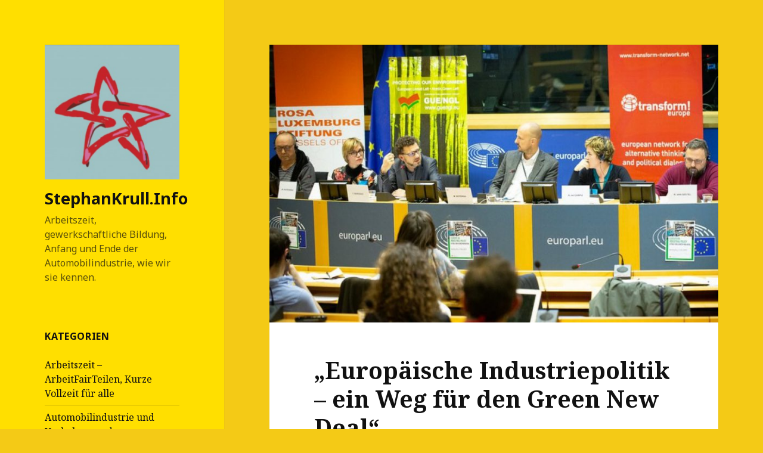

--- FILE ---
content_type: text/html; charset=UTF-8
request_url: https://stephankrull.info/2020/02/19/europaeische-industriepolitik-ein-weg-fuer-den-green-new-deal/
body_size: 57113
content:
<!DOCTYPE html>
<html lang="de" class="no-js">
<head>
	<meta charset="UTF-8">
	<meta name="viewport" content="width=device-width">
	<link rel="profile" href="https://gmpg.org/xfn/11">
	<link rel="pingback" href="https://stephankrull.info/xmlrpc.php">
	<!--[if lt IE 9]>
	<script src="https://stephankrull.info/wp-content/themes/twentyfifteen/js/html5.js?ver=3.7.0"></script>
	<![endif]-->
	<script>(function(html){html.className = html.className.replace(/\bno-js\b/,'js')})(document.documentElement);</script>
<title>&#8222;Europäische Industriepolitik &#8211; ein Weg für den Green New Deal&#8220; &#8211; StephanKrull.Info</title>
<meta name='robots' content='max-image-preview:large' />
	<style>img:is([sizes="auto" i], [sizes^="auto," i]) { contain-intrinsic-size: 3000px 1500px }</style>
	<link rel='dns-prefetch' href='//fonts.googleapis.com' />
<link href='https://fonts.gstatic.com' crossorigin rel='preconnect' />
<link rel="alternate" type="application/rss+xml" title="StephanKrull.Info &raquo; Feed" href="https://stephankrull.info/feed/" />
<link rel="alternate" type="application/rss+xml" title="StephanKrull.Info &raquo; Kommentar-Feed" href="https://stephankrull.info/comments/feed/" />
<link rel="alternate" type="application/rss+xml" title="StephanKrull.Info &raquo; &#8222;Europäische Industriepolitik &#8211; ein Weg für den Green New Deal&#8220; Kommentar-Feed" href="https://stephankrull.info/2020/02/19/europaeische-industriepolitik-ein-weg-fuer-den-green-new-deal/feed/" />
<script>
window._wpemojiSettings = {"baseUrl":"https:\/\/s.w.org\/images\/core\/emoji\/16.0.1\/72x72\/","ext":".png","svgUrl":"https:\/\/s.w.org\/images\/core\/emoji\/16.0.1\/svg\/","svgExt":".svg","source":{"concatemoji":"https:\/\/stephankrull.info\/wp-includes\/js\/wp-emoji-release.min.js?ver=6.8.3"}};
/*! This file is auto-generated */
!function(s,n){var o,i,e;function c(e){try{var t={supportTests:e,timestamp:(new Date).valueOf()};sessionStorage.setItem(o,JSON.stringify(t))}catch(e){}}function p(e,t,n){e.clearRect(0,0,e.canvas.width,e.canvas.height),e.fillText(t,0,0);var t=new Uint32Array(e.getImageData(0,0,e.canvas.width,e.canvas.height).data),a=(e.clearRect(0,0,e.canvas.width,e.canvas.height),e.fillText(n,0,0),new Uint32Array(e.getImageData(0,0,e.canvas.width,e.canvas.height).data));return t.every(function(e,t){return e===a[t]})}function u(e,t){e.clearRect(0,0,e.canvas.width,e.canvas.height),e.fillText(t,0,0);for(var n=e.getImageData(16,16,1,1),a=0;a<n.data.length;a++)if(0!==n.data[a])return!1;return!0}function f(e,t,n,a){switch(t){case"flag":return n(e,"\ud83c\udff3\ufe0f\u200d\u26a7\ufe0f","\ud83c\udff3\ufe0f\u200b\u26a7\ufe0f")?!1:!n(e,"\ud83c\udde8\ud83c\uddf6","\ud83c\udde8\u200b\ud83c\uddf6")&&!n(e,"\ud83c\udff4\udb40\udc67\udb40\udc62\udb40\udc65\udb40\udc6e\udb40\udc67\udb40\udc7f","\ud83c\udff4\u200b\udb40\udc67\u200b\udb40\udc62\u200b\udb40\udc65\u200b\udb40\udc6e\u200b\udb40\udc67\u200b\udb40\udc7f");case"emoji":return!a(e,"\ud83e\udedf")}return!1}function g(e,t,n,a){var r="undefined"!=typeof WorkerGlobalScope&&self instanceof WorkerGlobalScope?new OffscreenCanvas(300,150):s.createElement("canvas"),o=r.getContext("2d",{willReadFrequently:!0}),i=(o.textBaseline="top",o.font="600 32px Arial",{});return e.forEach(function(e){i[e]=t(o,e,n,a)}),i}function t(e){var t=s.createElement("script");t.src=e,t.defer=!0,s.head.appendChild(t)}"undefined"!=typeof Promise&&(o="wpEmojiSettingsSupports",i=["flag","emoji"],n.supports={everything:!0,everythingExceptFlag:!0},e=new Promise(function(e){s.addEventListener("DOMContentLoaded",e,{once:!0})}),new Promise(function(t){var n=function(){try{var e=JSON.parse(sessionStorage.getItem(o));if("object"==typeof e&&"number"==typeof e.timestamp&&(new Date).valueOf()<e.timestamp+604800&&"object"==typeof e.supportTests)return e.supportTests}catch(e){}return null}();if(!n){if("undefined"!=typeof Worker&&"undefined"!=typeof OffscreenCanvas&&"undefined"!=typeof URL&&URL.createObjectURL&&"undefined"!=typeof Blob)try{var e="postMessage("+g.toString()+"("+[JSON.stringify(i),f.toString(),p.toString(),u.toString()].join(",")+"));",a=new Blob([e],{type:"text/javascript"}),r=new Worker(URL.createObjectURL(a),{name:"wpTestEmojiSupports"});return void(r.onmessage=function(e){c(n=e.data),r.terminate(),t(n)})}catch(e){}c(n=g(i,f,p,u))}t(n)}).then(function(e){for(var t in e)n.supports[t]=e[t],n.supports.everything=n.supports.everything&&n.supports[t],"flag"!==t&&(n.supports.everythingExceptFlag=n.supports.everythingExceptFlag&&n.supports[t]);n.supports.everythingExceptFlag=n.supports.everythingExceptFlag&&!n.supports.flag,n.DOMReady=!1,n.readyCallback=function(){n.DOMReady=!0}}).then(function(){return e}).then(function(){var e;n.supports.everything||(n.readyCallback(),(e=n.source||{}).concatemoji?t(e.concatemoji):e.wpemoji&&e.twemoji&&(t(e.twemoji),t(e.wpemoji)))}))}((window,document),window._wpemojiSettings);
</script>
<style id='wp-emoji-styles-inline-css'>

	img.wp-smiley, img.emoji {
		display: inline !important;
		border: none !important;
		box-shadow: none !important;
		height: 1em !important;
		width: 1em !important;
		margin: 0 0.07em !important;
		vertical-align: -0.1em !important;
		background: none !important;
		padding: 0 !important;
	}
</style>
<link rel='stylesheet' id='wp-block-library-css' href='https://stephankrull.info/wp-includes/css/dist/block-library/style.min.css?ver=6.8.3' media='all' />
<style id='wp-block-library-theme-inline-css'>
.wp-block-audio :where(figcaption){color:#555;font-size:13px;text-align:center}.is-dark-theme .wp-block-audio :where(figcaption){color:#ffffffa6}.wp-block-audio{margin:0 0 1em}.wp-block-code{border:1px solid #ccc;border-radius:4px;font-family:Menlo,Consolas,monaco,monospace;padding:.8em 1em}.wp-block-embed :where(figcaption){color:#555;font-size:13px;text-align:center}.is-dark-theme .wp-block-embed :where(figcaption){color:#ffffffa6}.wp-block-embed{margin:0 0 1em}.blocks-gallery-caption{color:#555;font-size:13px;text-align:center}.is-dark-theme .blocks-gallery-caption{color:#ffffffa6}:root :where(.wp-block-image figcaption){color:#555;font-size:13px;text-align:center}.is-dark-theme :root :where(.wp-block-image figcaption){color:#ffffffa6}.wp-block-image{margin:0 0 1em}.wp-block-pullquote{border-bottom:4px solid;border-top:4px solid;color:currentColor;margin-bottom:1.75em}.wp-block-pullquote cite,.wp-block-pullquote footer,.wp-block-pullquote__citation{color:currentColor;font-size:.8125em;font-style:normal;text-transform:uppercase}.wp-block-quote{border-left:.25em solid;margin:0 0 1.75em;padding-left:1em}.wp-block-quote cite,.wp-block-quote footer{color:currentColor;font-size:.8125em;font-style:normal;position:relative}.wp-block-quote:where(.has-text-align-right){border-left:none;border-right:.25em solid;padding-left:0;padding-right:1em}.wp-block-quote:where(.has-text-align-center){border:none;padding-left:0}.wp-block-quote.is-large,.wp-block-quote.is-style-large,.wp-block-quote:where(.is-style-plain){border:none}.wp-block-search .wp-block-search__label{font-weight:700}.wp-block-search__button{border:1px solid #ccc;padding:.375em .625em}:where(.wp-block-group.has-background){padding:1.25em 2.375em}.wp-block-separator.has-css-opacity{opacity:.4}.wp-block-separator{border:none;border-bottom:2px solid;margin-left:auto;margin-right:auto}.wp-block-separator.has-alpha-channel-opacity{opacity:1}.wp-block-separator:not(.is-style-wide):not(.is-style-dots){width:100px}.wp-block-separator.has-background:not(.is-style-dots){border-bottom:none;height:1px}.wp-block-separator.has-background:not(.is-style-wide):not(.is-style-dots){height:2px}.wp-block-table{margin:0 0 1em}.wp-block-table td,.wp-block-table th{word-break:normal}.wp-block-table :where(figcaption){color:#555;font-size:13px;text-align:center}.is-dark-theme .wp-block-table :where(figcaption){color:#ffffffa6}.wp-block-video :where(figcaption){color:#555;font-size:13px;text-align:center}.is-dark-theme .wp-block-video :where(figcaption){color:#ffffffa6}.wp-block-video{margin:0 0 1em}:root :where(.wp-block-template-part.has-background){margin-bottom:0;margin-top:0;padding:1.25em 2.375em}
</style>
<style id='classic-theme-styles-inline-css'>
/*! This file is auto-generated */
.wp-block-button__link{color:#fff;background-color:#32373c;border-radius:9999px;box-shadow:none;text-decoration:none;padding:calc(.667em + 2px) calc(1.333em + 2px);font-size:1.125em}.wp-block-file__button{background:#32373c;color:#fff;text-decoration:none}
</style>
<style id='global-styles-inline-css'>
:root{--wp--preset--aspect-ratio--square: 1;--wp--preset--aspect-ratio--4-3: 4/3;--wp--preset--aspect-ratio--3-4: 3/4;--wp--preset--aspect-ratio--3-2: 3/2;--wp--preset--aspect-ratio--2-3: 2/3;--wp--preset--aspect-ratio--16-9: 16/9;--wp--preset--aspect-ratio--9-16: 9/16;--wp--preset--color--black: #000000;--wp--preset--color--cyan-bluish-gray: #abb8c3;--wp--preset--color--white: #fff;--wp--preset--color--pale-pink: #f78da7;--wp--preset--color--vivid-red: #cf2e2e;--wp--preset--color--luminous-vivid-orange: #ff6900;--wp--preset--color--luminous-vivid-amber: #fcb900;--wp--preset--color--light-green-cyan: #7bdcb5;--wp--preset--color--vivid-green-cyan: #00d084;--wp--preset--color--pale-cyan-blue: #8ed1fc;--wp--preset--color--vivid-cyan-blue: #0693e3;--wp--preset--color--vivid-purple: #9b51e0;--wp--preset--color--dark-gray: #111;--wp--preset--color--light-gray: #f1f1f1;--wp--preset--color--yellow: #f4ca16;--wp--preset--color--dark-brown: #352712;--wp--preset--color--medium-pink: #e53b51;--wp--preset--color--light-pink: #ffe5d1;--wp--preset--color--dark-purple: #2e2256;--wp--preset--color--purple: #674970;--wp--preset--color--blue-gray: #22313f;--wp--preset--color--bright-blue: #55c3dc;--wp--preset--color--light-blue: #e9f2f9;--wp--preset--gradient--vivid-cyan-blue-to-vivid-purple: linear-gradient(135deg,rgba(6,147,227,1) 0%,rgb(155,81,224) 100%);--wp--preset--gradient--light-green-cyan-to-vivid-green-cyan: linear-gradient(135deg,rgb(122,220,180) 0%,rgb(0,208,130) 100%);--wp--preset--gradient--luminous-vivid-amber-to-luminous-vivid-orange: linear-gradient(135deg,rgba(252,185,0,1) 0%,rgba(255,105,0,1) 100%);--wp--preset--gradient--luminous-vivid-orange-to-vivid-red: linear-gradient(135deg,rgba(255,105,0,1) 0%,rgb(207,46,46) 100%);--wp--preset--gradient--very-light-gray-to-cyan-bluish-gray: linear-gradient(135deg,rgb(238,238,238) 0%,rgb(169,184,195) 100%);--wp--preset--gradient--cool-to-warm-spectrum: linear-gradient(135deg,rgb(74,234,220) 0%,rgb(151,120,209) 20%,rgb(207,42,186) 40%,rgb(238,44,130) 60%,rgb(251,105,98) 80%,rgb(254,248,76) 100%);--wp--preset--gradient--blush-light-purple: linear-gradient(135deg,rgb(255,206,236) 0%,rgb(152,150,240) 100%);--wp--preset--gradient--blush-bordeaux: linear-gradient(135deg,rgb(254,205,165) 0%,rgb(254,45,45) 50%,rgb(107,0,62) 100%);--wp--preset--gradient--luminous-dusk: linear-gradient(135deg,rgb(255,203,112) 0%,rgb(199,81,192) 50%,rgb(65,88,208) 100%);--wp--preset--gradient--pale-ocean: linear-gradient(135deg,rgb(255,245,203) 0%,rgb(182,227,212) 50%,rgb(51,167,181) 100%);--wp--preset--gradient--electric-grass: linear-gradient(135deg,rgb(202,248,128) 0%,rgb(113,206,126) 100%);--wp--preset--gradient--midnight: linear-gradient(135deg,rgb(2,3,129) 0%,rgb(40,116,252) 100%);--wp--preset--font-size--small: 13px;--wp--preset--font-size--medium: 20px;--wp--preset--font-size--large: 36px;--wp--preset--font-size--x-large: 42px;--wp--preset--spacing--20: 0.44rem;--wp--preset--spacing--30: 0.67rem;--wp--preset--spacing--40: 1rem;--wp--preset--spacing--50: 1.5rem;--wp--preset--spacing--60: 2.25rem;--wp--preset--spacing--70: 3.38rem;--wp--preset--spacing--80: 5.06rem;--wp--preset--shadow--natural: 6px 6px 9px rgba(0, 0, 0, 0.2);--wp--preset--shadow--deep: 12px 12px 50px rgba(0, 0, 0, 0.4);--wp--preset--shadow--sharp: 6px 6px 0px rgba(0, 0, 0, 0.2);--wp--preset--shadow--outlined: 6px 6px 0px -3px rgba(255, 255, 255, 1), 6px 6px rgba(0, 0, 0, 1);--wp--preset--shadow--crisp: 6px 6px 0px rgba(0, 0, 0, 1);}:where(.is-layout-flex){gap: 0.5em;}:where(.is-layout-grid){gap: 0.5em;}body .is-layout-flex{display: flex;}.is-layout-flex{flex-wrap: wrap;align-items: center;}.is-layout-flex > :is(*, div){margin: 0;}body .is-layout-grid{display: grid;}.is-layout-grid > :is(*, div){margin: 0;}:where(.wp-block-columns.is-layout-flex){gap: 2em;}:where(.wp-block-columns.is-layout-grid){gap: 2em;}:where(.wp-block-post-template.is-layout-flex){gap: 1.25em;}:where(.wp-block-post-template.is-layout-grid){gap: 1.25em;}.has-black-color{color: var(--wp--preset--color--black) !important;}.has-cyan-bluish-gray-color{color: var(--wp--preset--color--cyan-bluish-gray) !important;}.has-white-color{color: var(--wp--preset--color--white) !important;}.has-pale-pink-color{color: var(--wp--preset--color--pale-pink) !important;}.has-vivid-red-color{color: var(--wp--preset--color--vivid-red) !important;}.has-luminous-vivid-orange-color{color: var(--wp--preset--color--luminous-vivid-orange) !important;}.has-luminous-vivid-amber-color{color: var(--wp--preset--color--luminous-vivid-amber) !important;}.has-light-green-cyan-color{color: var(--wp--preset--color--light-green-cyan) !important;}.has-vivid-green-cyan-color{color: var(--wp--preset--color--vivid-green-cyan) !important;}.has-pale-cyan-blue-color{color: var(--wp--preset--color--pale-cyan-blue) !important;}.has-vivid-cyan-blue-color{color: var(--wp--preset--color--vivid-cyan-blue) !important;}.has-vivid-purple-color{color: var(--wp--preset--color--vivid-purple) !important;}.has-black-background-color{background-color: var(--wp--preset--color--black) !important;}.has-cyan-bluish-gray-background-color{background-color: var(--wp--preset--color--cyan-bluish-gray) !important;}.has-white-background-color{background-color: var(--wp--preset--color--white) !important;}.has-pale-pink-background-color{background-color: var(--wp--preset--color--pale-pink) !important;}.has-vivid-red-background-color{background-color: var(--wp--preset--color--vivid-red) !important;}.has-luminous-vivid-orange-background-color{background-color: var(--wp--preset--color--luminous-vivid-orange) !important;}.has-luminous-vivid-amber-background-color{background-color: var(--wp--preset--color--luminous-vivid-amber) !important;}.has-light-green-cyan-background-color{background-color: var(--wp--preset--color--light-green-cyan) !important;}.has-vivid-green-cyan-background-color{background-color: var(--wp--preset--color--vivid-green-cyan) !important;}.has-pale-cyan-blue-background-color{background-color: var(--wp--preset--color--pale-cyan-blue) !important;}.has-vivid-cyan-blue-background-color{background-color: var(--wp--preset--color--vivid-cyan-blue) !important;}.has-vivid-purple-background-color{background-color: var(--wp--preset--color--vivid-purple) !important;}.has-black-border-color{border-color: var(--wp--preset--color--black) !important;}.has-cyan-bluish-gray-border-color{border-color: var(--wp--preset--color--cyan-bluish-gray) !important;}.has-white-border-color{border-color: var(--wp--preset--color--white) !important;}.has-pale-pink-border-color{border-color: var(--wp--preset--color--pale-pink) !important;}.has-vivid-red-border-color{border-color: var(--wp--preset--color--vivid-red) !important;}.has-luminous-vivid-orange-border-color{border-color: var(--wp--preset--color--luminous-vivid-orange) !important;}.has-luminous-vivid-amber-border-color{border-color: var(--wp--preset--color--luminous-vivid-amber) !important;}.has-light-green-cyan-border-color{border-color: var(--wp--preset--color--light-green-cyan) !important;}.has-vivid-green-cyan-border-color{border-color: var(--wp--preset--color--vivid-green-cyan) !important;}.has-pale-cyan-blue-border-color{border-color: var(--wp--preset--color--pale-cyan-blue) !important;}.has-vivid-cyan-blue-border-color{border-color: var(--wp--preset--color--vivid-cyan-blue) !important;}.has-vivid-purple-border-color{border-color: var(--wp--preset--color--vivid-purple) !important;}.has-vivid-cyan-blue-to-vivid-purple-gradient-background{background: var(--wp--preset--gradient--vivid-cyan-blue-to-vivid-purple) !important;}.has-light-green-cyan-to-vivid-green-cyan-gradient-background{background: var(--wp--preset--gradient--light-green-cyan-to-vivid-green-cyan) !important;}.has-luminous-vivid-amber-to-luminous-vivid-orange-gradient-background{background: var(--wp--preset--gradient--luminous-vivid-amber-to-luminous-vivid-orange) !important;}.has-luminous-vivid-orange-to-vivid-red-gradient-background{background: var(--wp--preset--gradient--luminous-vivid-orange-to-vivid-red) !important;}.has-very-light-gray-to-cyan-bluish-gray-gradient-background{background: var(--wp--preset--gradient--very-light-gray-to-cyan-bluish-gray) !important;}.has-cool-to-warm-spectrum-gradient-background{background: var(--wp--preset--gradient--cool-to-warm-spectrum) !important;}.has-blush-light-purple-gradient-background{background: var(--wp--preset--gradient--blush-light-purple) !important;}.has-blush-bordeaux-gradient-background{background: var(--wp--preset--gradient--blush-bordeaux) !important;}.has-luminous-dusk-gradient-background{background: var(--wp--preset--gradient--luminous-dusk) !important;}.has-pale-ocean-gradient-background{background: var(--wp--preset--gradient--pale-ocean) !important;}.has-electric-grass-gradient-background{background: var(--wp--preset--gradient--electric-grass) !important;}.has-midnight-gradient-background{background: var(--wp--preset--gradient--midnight) !important;}.has-small-font-size{font-size: var(--wp--preset--font-size--small) !important;}.has-medium-font-size{font-size: var(--wp--preset--font-size--medium) !important;}.has-large-font-size{font-size: var(--wp--preset--font-size--large) !important;}.has-x-large-font-size{font-size: var(--wp--preset--font-size--x-large) !important;}
:where(.wp-block-post-template.is-layout-flex){gap: 1.25em;}:where(.wp-block-post-template.is-layout-grid){gap: 1.25em;}
:where(.wp-block-columns.is-layout-flex){gap: 2em;}:where(.wp-block-columns.is-layout-grid){gap: 2em;}
:root :where(.wp-block-pullquote){font-size: 1.5em;line-height: 1.6;}
</style>
<link rel='stylesheet' id='twentyfifteen-fonts-css' href='https://fonts.googleapis.com/css?family=Noto+Sans%3A400italic%2C700italic%2C400%2C700%7CNoto+Serif%3A400italic%2C700italic%2C400%2C700%7CInconsolata%3A400%2C700&#038;subset=latin%2Clatin-ext&#038;display=fallback' media='all' />
<link rel='stylesheet' id='genericons-css' href='https://stephankrull.info/wp-content/themes/twentyfifteen/genericons/genericons.css?ver=20201208' media='all' />
<link rel='stylesheet' id='twentyfifteen-style-css' href='https://stephankrull.info/wp-content/themes/twentyfifteen/style.css?ver=20201208' media='all' />
<style id='twentyfifteen-style-inline-css'>

			.post-navigation .nav-previous { background-image: url(https://stephankrull.info/wp-content/uploads/2020/02/aktionstag-2-2.jpg); }
			.post-navigation .nav-previous .post-title, .post-navigation .nav-previous a:hover .post-title, .post-navigation .nav-previous .meta-nav { color: #fff; }
			.post-navigation .nav-previous a:before { background-color: rgba(0, 0, 0, 0.4); }
		
			.post-navigation .nav-next { background-image: url(https://stephankrull.info/wp-content/uploads/2020/02/Screenshot-2020-02-27-08.58.04-620x510.png); border-top: 0; }
			.post-navigation .nav-next .post-title, .post-navigation .nav-next a:hover .post-title, .post-navigation .nav-next .meta-nav { color: #fff; }
			.post-navigation .nav-next a:before { background-color: rgba(0, 0, 0, 0.4); }
		
	/* Color Scheme */

	/* Background Color */
	body {
		background-color: #f4ca16;
	}

	/* Sidebar Background Color */
	body:before,
	.site-header {
		background-color: #ffdf00;
	}

	/* Box Background Color */
	.post-navigation,
	.pagination,
	.secondary,
	.site-footer,
	.hentry,
	.page-header,
	.page-content,
	.comments-area,
	.widecolumn {
		background-color: #ffffff;
	}

	/* Box Background Color */
	button,
	input[type="button"],
	input[type="reset"],
	input[type="submit"],
	.pagination .prev,
	.pagination .next,
	.widget_calendar tbody a,
	.widget_calendar tbody a:hover,
	.widget_calendar tbody a:focus,
	.page-links a,
	.page-links a:hover,
	.page-links a:focus,
	.sticky-post {
		color: #ffffff;
	}

	/* Main Text Color */
	button,
	input[type="button"],
	input[type="reset"],
	input[type="submit"],
	.pagination .prev,
	.pagination .next,
	.widget_calendar tbody a,
	.page-links a,
	.sticky-post {
		background-color: #111111;
	}

	/* Main Text Color */
	body,
	blockquote cite,
	blockquote small,
	a,
	.dropdown-toggle:after,
	.image-navigation a:hover,
	.image-navigation a:focus,
	.comment-navigation a:hover,
	.comment-navigation a:focus,
	.widget-title,
	.entry-footer a:hover,
	.entry-footer a:focus,
	.comment-metadata a:hover,
	.comment-metadata a:focus,
	.pingback .edit-link a:hover,
	.pingback .edit-link a:focus,
	.comment-list .reply a:hover,
	.comment-list .reply a:focus,
	.site-info a:hover,
	.site-info a:focus {
		color: #111111;
	}

	/* Main Text Color */
	.entry-content a,
	.entry-summary a,
	.page-content a,
	.comment-content a,
	.pingback .comment-body > a,
	.author-description a,
	.taxonomy-description a,
	.textwidget a,
	.entry-footer a:hover,
	.comment-metadata a:hover,
	.pingback .edit-link a:hover,
	.comment-list .reply a:hover,
	.site-info a:hover {
		border-color: #111111;
	}

	/* Secondary Text Color */
	button:hover,
	button:focus,
	input[type="button"]:hover,
	input[type="button"]:focus,
	input[type="reset"]:hover,
	input[type="reset"]:focus,
	input[type="submit"]:hover,
	input[type="submit"]:focus,
	.pagination .prev:hover,
	.pagination .prev:focus,
	.pagination .next:hover,
	.pagination .next:focus,
	.widget_calendar tbody a:hover,
	.widget_calendar tbody a:focus,
	.page-links a:hover,
	.page-links a:focus {
		background-color: #111111; /* Fallback for IE7 and IE8 */
		background-color: rgba( 17, 17, 17, 0.7);
	}

	/* Secondary Text Color */
	blockquote,
	a:hover,
	a:focus,
	.main-navigation .menu-item-description,
	.post-navigation .meta-nav,
	.post-navigation a:hover .post-title,
	.post-navigation a:focus .post-title,
	.image-navigation,
	.image-navigation a,
	.comment-navigation,
	.comment-navigation a,
	.widget,
	.author-heading,
	.entry-footer,
	.entry-footer a,
	.taxonomy-description,
	.page-links > .page-links-title,
	.entry-caption,
	.comment-author,
	.comment-metadata,
	.comment-metadata a,
	.pingback .edit-link,
	.pingback .edit-link a,
	.post-password-form label,
	.comment-form label,
	.comment-notes,
	.comment-awaiting-moderation,
	.logged-in-as,
	.form-allowed-tags,
	.no-comments,
	.site-info,
	.site-info a,
	.wp-caption-text,
	.gallery-caption,
	.comment-list .reply a,
	.widecolumn label,
	.widecolumn .mu_register label {
		color: #111111; /* Fallback for IE7 and IE8 */
		color: rgba( 17, 17, 17, 0.7);
	}

	/* Secondary Text Color */
	blockquote,
	.logged-in-as a:hover,
	.comment-author a:hover {
		border-color: #111111; /* Fallback for IE7 and IE8 */
		border-color: rgba( 17, 17, 17, 0.7);
	}

	/* Border Color */
	hr,
	.dropdown-toggle:hover,
	.dropdown-toggle:focus {
		background-color: #111111; /* Fallback for IE7 and IE8 */
		background-color: rgba( 17, 17, 17, 0.1);
	}

	/* Border Color */
	pre,
	abbr[title],
	table,
	th,
	td,
	input,
	textarea,
	.main-navigation ul,
	.main-navigation li,
	.post-navigation,
	.post-navigation div + div,
	.pagination,
	.comment-navigation,
	.widget li,
	.widget_categories .children,
	.widget_nav_menu .sub-menu,
	.widget_pages .children,
	.site-header,
	.site-footer,
	.hentry + .hentry,
	.author-info,
	.entry-content .page-links a,
	.page-links > span,
	.page-header,
	.comments-area,
	.comment-list + .comment-respond,
	.comment-list article,
	.comment-list .pingback,
	.comment-list .trackback,
	.comment-list .reply a,
	.no-comments {
		border-color: #111111; /* Fallback for IE7 and IE8 */
		border-color: rgba( 17, 17, 17, 0.1);
	}

	/* Border Focus Color */
	a:focus,
	button:focus,
	input:focus {
		outline-color: #111111; /* Fallback for IE7 and IE8 */
		outline-color: rgba( 17, 17, 17, 0.3);
	}

	input:focus,
	textarea:focus {
		border-color: #111111; /* Fallback for IE7 and IE8 */
		border-color: rgba( 17, 17, 17, 0.3);
	}

	/* Sidebar Link Color */
	.secondary-toggle:before {
		color: #111111;
	}

	.site-title a,
	.site-description {
		color: #111111;
	}

	/* Sidebar Text Color */
	.site-title a:hover,
	.site-title a:focus {
		color: rgba( 17, 17, 17, 0.7);
	}

	/* Sidebar Border Color */
	.secondary-toggle {
		border-color: #111111; /* Fallback for IE7 and IE8 */
		border-color: rgba( 17, 17, 17, 0.1);
	}

	/* Sidebar Border Focus Color */
	.secondary-toggle:hover,
	.secondary-toggle:focus {
		border-color: #111111; /* Fallback for IE7 and IE8 */
		border-color: rgba( 17, 17, 17, 0.3);
	}

	.site-title a {
		outline-color: #111111; /* Fallback for IE7 and IE8 */
		outline-color: rgba( 17, 17, 17, 0.3);
	}

	/* Meta Background Color */
	.entry-footer {
		background-color: #f1f1f1;
	}

	@media screen and (min-width: 38.75em) {
		/* Main Text Color */
		.page-header {
			border-color: #111111;
		}
	}

	@media screen and (min-width: 59.6875em) {
		/* Make sure its transparent on desktop */
		.site-header,
		.secondary {
			background-color: transparent;
		}

		/* Sidebar Background Color */
		.widget button,
		.widget input[type="button"],
		.widget input[type="reset"],
		.widget input[type="submit"],
		.widget_calendar tbody a,
		.widget_calendar tbody a:hover,
		.widget_calendar tbody a:focus {
			color: #ffdf00;
		}

		/* Sidebar Link Color */
		.secondary a,
		.dropdown-toggle:after,
		.widget-title,
		.widget blockquote cite,
		.widget blockquote small {
			color: #111111;
		}

		.widget button,
		.widget input[type="button"],
		.widget input[type="reset"],
		.widget input[type="submit"],
		.widget_calendar tbody a {
			background-color: #111111;
		}

		.textwidget a {
			border-color: #111111;
		}

		/* Sidebar Text Color */
		.secondary a:hover,
		.secondary a:focus,
		.main-navigation .menu-item-description,
		.widget,
		.widget blockquote,
		.widget .wp-caption-text,
		.widget .gallery-caption {
			color: rgba( 17, 17, 17, 0.7);
		}

		.widget button:hover,
		.widget button:focus,
		.widget input[type="button"]:hover,
		.widget input[type="button"]:focus,
		.widget input[type="reset"]:hover,
		.widget input[type="reset"]:focus,
		.widget input[type="submit"]:hover,
		.widget input[type="submit"]:focus,
		.widget_calendar tbody a:hover,
		.widget_calendar tbody a:focus {
			background-color: rgba( 17, 17, 17, 0.7);
		}

		.widget blockquote {
			border-color: rgba( 17, 17, 17, 0.7);
		}

		/* Sidebar Border Color */
		.main-navigation ul,
		.main-navigation li,
		.widget input,
		.widget textarea,
		.widget table,
		.widget th,
		.widget td,
		.widget pre,
		.widget li,
		.widget_categories .children,
		.widget_nav_menu .sub-menu,
		.widget_pages .children,
		.widget abbr[title] {
			border-color: rgba( 17, 17, 17, 0.1);
		}

		.dropdown-toggle:hover,
		.dropdown-toggle:focus,
		.widget hr {
			background-color: rgba( 17, 17, 17, 0.1);
		}

		.widget input:focus,
		.widget textarea:focus {
			border-color: rgba( 17, 17, 17, 0.3);
		}

		.sidebar a:focus,
		.dropdown-toggle:focus {
			outline-color: rgba( 17, 17, 17, 0.3);
		}
	}
</style>
<link rel='stylesheet' id='twentyfifteen-block-style-css' href='https://stephankrull.info/wp-content/themes/twentyfifteen/css/blocks.css?ver=20190102' media='all' />
<!--[if lt IE 9]>
<link rel='stylesheet' id='twentyfifteen-ie-css' href='https://stephankrull.info/wp-content/themes/twentyfifteen/css/ie.css?ver=20170916' media='all' />
<![endif]-->
<!--[if lt IE 8]>
<link rel='stylesheet' id='twentyfifteen-ie7-css' href='https://stephankrull.info/wp-content/themes/twentyfifteen/css/ie7.css?ver=20141210' media='all' />
<![endif]-->
<script src="https://stephankrull.info/wp-includes/js/jquery/jquery.min.js?ver=3.7.1" id="jquery-core-js"></script>
<script src="https://stephankrull.info/wp-includes/js/jquery/jquery-migrate.min.js?ver=3.4.1" id="jquery-migrate-js"></script>
<link rel="https://api.w.org/" href="https://stephankrull.info/wp-json/" /><link rel="alternate" title="JSON" type="application/json" href="https://stephankrull.info/wp-json/wp/v2/posts/2019" /><link rel="EditURI" type="application/rsd+xml" title="RSD" href="https://stephankrull.info/xmlrpc.php?rsd" />
<meta name="generator" content="WordPress 6.8.3" />
<link rel="canonical" href="https://stephankrull.info/2020/02/19/europaeische-industriepolitik-ein-weg-fuer-den-green-new-deal/" />
<link rel='shortlink' href='https://stephankrull.info/?p=2019' />
<link rel="alternate" title="oEmbed (JSON)" type="application/json+oembed" href="https://stephankrull.info/wp-json/oembed/1.0/embed?url=https%3A%2F%2Fstephankrull.info%2F2020%2F02%2F19%2Feuropaeische-industriepolitik-ein-weg-fuer-den-green-new-deal%2F" />
<link rel="alternate" title="oEmbed (XML)" type="text/xml+oembed" href="https://stephankrull.info/wp-json/oembed/1.0/embed?url=https%3A%2F%2Fstephankrull.info%2F2020%2F02%2F19%2Feuropaeische-industriepolitik-ein-weg-fuer-den-green-new-deal%2F&#038;format=xml" />
<style>.recentcomments a{display:inline !important;padding:0 !important;margin:0 !important;}</style><link rel="icon" href="https://stephankrull.info/wp-content/uploads/2017/02/cropped-Stephan-Krull-in-Leipzig-1-32x32.jpg" sizes="32x32" />
<link rel="icon" href="https://stephankrull.info/wp-content/uploads/2017/02/cropped-Stephan-Krull-in-Leipzig-1-192x192.jpg" sizes="192x192" />
<link rel="apple-touch-icon" href="https://stephankrull.info/wp-content/uploads/2017/02/cropped-Stephan-Krull-in-Leipzig-1-180x180.jpg" />
<meta name="msapplication-TileImage" content="https://stephankrull.info/wp-content/uploads/2017/02/cropped-Stephan-Krull-in-Leipzig-1-270x270.jpg" />
</head>

<body class="wp-singular post-template-default single single-post postid-2019 single-format-standard wp-custom-logo wp-embed-responsive wp-theme-twentyfifteen">
<div id="page" class="hfeed site">
	<a class="skip-link screen-reader-text" href="#content">Zum Inhalt springen</a>

	<div id="sidebar" class="sidebar">
		<header id="masthead" class="site-header" role="banner">
			<div class="site-branding">
				<a href="https://stephankrull.info/" class="custom-logo-link" rel="home"><img width="248" height="248" src="https://stephankrull.info/wp-content/uploads/2020/07/cropped-symbol.png" class="custom-logo" alt="StephanKrull.Info" decoding="async" fetchpriority="high" srcset="https://stephankrull.info/wp-content/uploads/2020/07/cropped-symbol.png 248w, https://stephankrull.info/wp-content/uploads/2020/07/cropped-symbol-150x150.png 150w" sizes="(max-width: 248px) 100vw, 248px" /></a>						<p class="site-title"><a href="https://stephankrull.info/" rel="home">StephanKrull.Info</a></p>
												<p class="site-description">Arbeitszeit, gewerkschaftliche Bildung, Anfang und Ende der Automobilindustrie, wie wir sie kennen.</p>
										<button class="secondary-toggle">Menü und Widgets</button>
			</div><!-- .site-branding -->
		</header><!-- .site-header -->

			<div id="secondary" class="secondary">

		
		
					<div id="widget-area" class="widget-area" role="complementary">
				<aside id="categories-2" class="widget widget_categories"><h2 class="widget-title">Kategorien</h2><nav aria-label="Kategorien">
			<ul>
					<li class="cat-item cat-item-4"><a href="https://stephankrull.info/category/arbeitszeit/">Arbeitszeit &#8211; ArbeitFairTeilen, Kurze Vollzeit für alle</a>
</li>
	<li class="cat-item cat-item-9"><a href="https://stephankrull.info/category/automobilindustrie/">Automobilindustrie und Verkehrswende</a>
</li>
	<li class="cat-item cat-item-62"><a href="https://stephankrull.info/category/linke-verkehrspolitik/">Linke Verkehrspolitik</a>
</li>
	<li class="cat-item cat-item-3"><a href="https://stephankrull.info/category/bildung/">Politisch-ökonomische Bildung</a>
</li>
	<li class="cat-item cat-item-11"><a href="https://stephankrull.info/category/theater-und-literatur/">Theater, Literatur und Reisen</a>
</li>
	<li class="cat-item cat-item-5"><a href="https://stephankrull.info/category/volkswagen/">Volkswagen &#8211; Geschichte und Bedeutung des Unternehmens</a>
</li>
	<li class="cat-item cat-item-13"><a href="https://stephankrull.info/category/andere-autoren-interessante-artikel/">Zu anderen Autoren &#8211; interessante Artikel</a>
</li>
	<li class="cat-item cat-item-1"><a href="https://stephankrull.info/category/resterampe/">Zum Schluss &#8211; Resterampe</a>
</li>
			</ul>

			</nav></aside><aside id="search-2" class="widget widget_search"><form role="search" method="get" class="search-form" action="https://stephankrull.info/">
				<label>
					<span class="screen-reader-text">Suche nach:</span>
					<input type="search" class="search-field" placeholder="Suchen …" value="" name="s" />
				</label>
				<input type="submit" class="search-submit screen-reader-text" value="Suchen" />
			</form></aside>
		<aside id="recent-posts-2" class="widget widget_recent_entries">
		<h2 class="widget-title">Neueste Beiträge</h2><nav aria-label="Neueste Beiträge">
		<ul>
											<li>
					<a href="https://stephankrull.info/2026/01/10/kein-land-in-sicht-die-autoindustrie-in-deutschland/">Kein Land in Sicht &#8211; die Autoindustrie in Deutschland</a>
									</li>
											<li>
					<a href="https://stephankrull.info/2025/11/21/mobilitaet-in-deutschland/">Mobilität in Deutschland</a>
									</li>
											<li>
					<a href="https://stephankrull.info/2025/11/19/volkswagen-in-osnabrueck-konversion-falsch-herum/">Volkswagen in Osnabrück: Konversion falsch herum?</a>
									</li>
											<li>
					<a href="https://stephankrull.info/2025/11/15/ausweg-aus-der-autokrise-plaene-fuer-die-zukunft-der-fahrzeugindustrie/">Ausweg aus der Autokrise: Pläne für die Zukunft der Fahrzeugindustrie</a>
									</li>
											<li>
					<a href="https://stephankrull.info/2025/10/30/volkswagen-verlust-oder-gewinn/">Volkswagen: Verlust oder Gewinn?</a>
									</li>
					</ul>

		</nav></aside><aside id="recent-comments-2" class="widget widget_recent_comments"><h2 class="widget-title">Neueste Kommentare</h2><nav aria-label="Neueste Kommentare"><ul id="recentcomments"><li class="recentcomments"><span class="comment-author-link"><a href="https://arbeitzukunft.de/artikel/bosch-streicht-13-000-stellen-in-deutschland-gegenwehr-tut-not/" class="url" rel="ugc external nofollow">Bosch streicht zusätzlich 13.000 Stellen in Deutschland &#x2d; da hilft nur Streik!</a></span> bei <a href="https://stephankrull.info/2025/09/30/vier-millionen-erwerbslose-hoechste-zeit-fuer-arbeitszeitverkuerzung/#comment-522">Vier Millionen Erwerbslose &#8211; Höchste Zeit für Arbeitszeitverkürzung!</a></li><li class="recentcomments"><span class="comment-author-link">Sabine Matthes</span> bei <a href="https://stephankrull.info/2025/08/20/es-geht-um-interessen-nicht-um-menschenrechte/#comment-518">Es geht um Interessen, nicht um Menschenrechte.</a></li><li class="recentcomments"><span class="comment-author-link"><a href="https://stephankrull.info/2025/07/05/vw-personalvorstand-vor-die-tuer-gesetzt-von-bauernopfern-und-ablenkungsmanoevern/" class="url" rel="ugc">VW Personalvorstand vor die Tür gesetzt: Von Bauernopfern und Ablenkungsmanövern &#8211; StephanKrull.Info</a></span> bei <a href="https://stephankrull.info/2025/01/17/unruhe-bei-volkswagen/#comment-509">Unruhe bei Volkswagen</a></li><li class="recentcomments"><span class="comment-author-link">DREßLER, Carsten</span> bei <a href="https://stephankrull.info/2025/03/06/autoindustrie-entgeltverzicht-und-arbeitsplatzabbau/#comment-502">Autoindustrie: Arbeitsplatzabbau und Lohnraub</a></li><li class="recentcomments"><span class="comment-author-link">Josef Immler</span> bei <a href="https://stephankrull.info/2025/05/29/die-autoindustrie-eine-soziale-und-oekologische-katastrophe/#comment-500">Die Autoindustrie – eine soziale und ökologische Katastrophe</a></li></ul></nav></aside><aside id="archives-2" class="widget widget_archive"><h2 class="widget-title">Archive</h2>		<label class="screen-reader-text" for="archives-dropdown-2">Archive</label>
		<select id="archives-dropdown-2" name="archive-dropdown">
			
			<option value="">Monat auswählen</option>
				<option value='https://stephankrull.info/2026/01/'> Januar 2026 </option>
	<option value='https://stephankrull.info/2025/11/'> November 2025 </option>
	<option value='https://stephankrull.info/2025/10/'> Oktober 2025 </option>
	<option value='https://stephankrull.info/2025/09/'> September 2025 </option>
	<option value='https://stephankrull.info/2025/08/'> August 2025 </option>
	<option value='https://stephankrull.info/2025/07/'> Juli 2025 </option>
	<option value='https://stephankrull.info/2025/06/'> Juni 2025 </option>
	<option value='https://stephankrull.info/2025/05/'> Mai 2025 </option>
	<option value='https://stephankrull.info/2025/04/'> April 2025 </option>
	<option value='https://stephankrull.info/2025/03/'> März 2025 </option>
	<option value='https://stephankrull.info/2025/01/'> Januar 2025 </option>
	<option value='https://stephankrull.info/2024/12/'> Dezember 2024 </option>
	<option value='https://stephankrull.info/2024/11/'> November 2024 </option>
	<option value='https://stephankrull.info/2024/10/'> Oktober 2024 </option>
	<option value='https://stephankrull.info/2024/09/'> September 2024 </option>
	<option value='https://stephankrull.info/2024/08/'> August 2024 </option>
	<option value='https://stephankrull.info/2024/07/'> Juli 2024 </option>
	<option value='https://stephankrull.info/2024/06/'> Juni 2024 </option>
	<option value='https://stephankrull.info/2024/05/'> Mai 2024 </option>
	<option value='https://stephankrull.info/2024/04/'> April 2024 </option>
	<option value='https://stephankrull.info/2024/03/'> März 2024 </option>
	<option value='https://stephankrull.info/2024/02/'> Februar 2024 </option>
	<option value='https://stephankrull.info/2024/01/'> Januar 2024 </option>
	<option value='https://stephankrull.info/2023/12/'> Dezember 2023 </option>
	<option value='https://stephankrull.info/2023/11/'> November 2023 </option>
	<option value='https://stephankrull.info/2023/10/'> Oktober 2023 </option>
	<option value='https://stephankrull.info/2023/09/'> September 2023 </option>
	<option value='https://stephankrull.info/2023/08/'> August 2023 </option>
	<option value='https://stephankrull.info/2023/07/'> Juli 2023 </option>
	<option value='https://stephankrull.info/2023/06/'> Juni 2023 </option>
	<option value='https://stephankrull.info/2023/05/'> Mai 2023 </option>
	<option value='https://stephankrull.info/2023/04/'> April 2023 </option>
	<option value='https://stephankrull.info/2023/03/'> März 2023 </option>
	<option value='https://stephankrull.info/2023/02/'> Februar 2023 </option>
	<option value='https://stephankrull.info/2023/01/'> Januar 2023 </option>
	<option value='https://stephankrull.info/2022/12/'> Dezember 2022 </option>
	<option value='https://stephankrull.info/2022/11/'> November 2022 </option>
	<option value='https://stephankrull.info/2022/10/'> Oktober 2022 </option>
	<option value='https://stephankrull.info/2022/09/'> September 2022 </option>
	<option value='https://stephankrull.info/2022/08/'> August 2022 </option>
	<option value='https://stephankrull.info/2022/07/'> Juli 2022 </option>
	<option value='https://stephankrull.info/2022/05/'> Mai 2022 </option>
	<option value='https://stephankrull.info/2022/04/'> April 2022 </option>
	<option value='https://stephankrull.info/2022/03/'> März 2022 </option>
	<option value='https://stephankrull.info/2022/02/'> Februar 2022 </option>
	<option value='https://stephankrull.info/2022/01/'> Januar 2022 </option>
	<option value='https://stephankrull.info/2021/12/'> Dezember 2021 </option>
	<option value='https://stephankrull.info/2021/10/'> Oktober 2021 </option>
	<option value='https://stephankrull.info/2021/09/'> September 2021 </option>
	<option value='https://stephankrull.info/2021/08/'> August 2021 </option>
	<option value='https://stephankrull.info/2021/07/'> Juli 2021 </option>
	<option value='https://stephankrull.info/2021/06/'> Juni 2021 </option>
	<option value='https://stephankrull.info/2021/05/'> Mai 2021 </option>
	<option value='https://stephankrull.info/2021/04/'> April 2021 </option>
	<option value='https://stephankrull.info/2021/03/'> März 2021 </option>
	<option value='https://stephankrull.info/2021/02/'> Februar 2021 </option>
	<option value='https://stephankrull.info/2021/01/'> Januar 2021 </option>
	<option value='https://stephankrull.info/2020/12/'> Dezember 2020 </option>
	<option value='https://stephankrull.info/2020/11/'> November 2020 </option>
	<option value='https://stephankrull.info/2020/10/'> Oktober 2020 </option>
	<option value='https://stephankrull.info/2020/09/'> September 2020 </option>
	<option value='https://stephankrull.info/2020/08/'> August 2020 </option>
	<option value='https://stephankrull.info/2020/07/'> Juli 2020 </option>
	<option value='https://stephankrull.info/2020/06/'> Juni 2020 </option>
	<option value='https://stephankrull.info/2020/05/'> Mai 2020 </option>
	<option value='https://stephankrull.info/2020/04/'> April 2020 </option>
	<option value='https://stephankrull.info/2020/03/'> März 2020 </option>
	<option value='https://stephankrull.info/2020/02/'> Februar 2020 </option>
	<option value='https://stephankrull.info/2020/01/'> Januar 2020 </option>
	<option value='https://stephankrull.info/2019/12/'> Dezember 2019 </option>
	<option value='https://stephankrull.info/2019/10/'> Oktober 2019 </option>
	<option value='https://stephankrull.info/2019/09/'> September 2019 </option>
	<option value='https://stephankrull.info/2019/08/'> August 2019 </option>
	<option value='https://stephankrull.info/2019/07/'> Juli 2019 </option>
	<option value='https://stephankrull.info/2019/06/'> Juni 2019 </option>
	<option value='https://stephankrull.info/2019/05/'> Mai 2019 </option>
	<option value='https://stephankrull.info/2019/04/'> April 2019 </option>
	<option value='https://stephankrull.info/2019/03/'> März 2019 </option>
	<option value='https://stephankrull.info/2019/02/'> Februar 2019 </option>
	<option value='https://stephankrull.info/2019/01/'> Januar 2019 </option>
	<option value='https://stephankrull.info/2018/12/'> Dezember 2018 </option>
	<option value='https://stephankrull.info/2018/11/'> November 2018 </option>
	<option value='https://stephankrull.info/2018/10/'> Oktober 2018 </option>
	<option value='https://stephankrull.info/2018/09/'> September 2018 </option>
	<option value='https://stephankrull.info/2018/08/'> August 2018 </option>
	<option value='https://stephankrull.info/2018/07/'> Juli 2018 </option>
	<option value='https://stephankrull.info/2018/06/'> Juni 2018 </option>
	<option value='https://stephankrull.info/2018/05/'> Mai 2018 </option>
	<option value='https://stephankrull.info/2018/04/'> April 2018 </option>
	<option value='https://stephankrull.info/2018/03/'> März 2018 </option>
	<option value='https://stephankrull.info/2018/02/'> Februar 2018 </option>
	<option value='https://stephankrull.info/2018/01/'> Januar 2018 </option>
	<option value='https://stephankrull.info/2017/12/'> Dezember 2017 </option>
	<option value='https://stephankrull.info/2017/11/'> November 2017 </option>
	<option value='https://stephankrull.info/2017/10/'> Oktober 2017 </option>
	<option value='https://stephankrull.info/2017/09/'> September 2017 </option>
	<option value='https://stephankrull.info/2017/08/'> August 2017 </option>
	<option value='https://stephankrull.info/2017/07/'> Juli 2017 </option>
	<option value='https://stephankrull.info/2017/06/'> Juni 2017 </option>
	<option value='https://stephankrull.info/2017/05/'> Mai 2017 </option>
	<option value='https://stephankrull.info/2017/04/'> April 2017 </option>
	<option value='https://stephankrull.info/2017/03/'> März 2017 </option>
	<option value='https://stephankrull.info/2017/02/'> Februar 2017 </option>
	<option value='https://stephankrull.info/2017/01/'> Januar 2017 </option>
	<option value='https://stephankrull.info/2016/10/'> Oktober 2016 </option>
	<option value='https://stephankrull.info/2016/06/'> Juni 2016 </option>
	<option value='https://stephankrull.info/2016/03/'> März 2016 </option>
	<option value='https://stephankrull.info/2016/01/'> Januar 2016 </option>
	<option value='https://stephankrull.info/2015/12/'> Dezember 2015 </option>
	<option value='https://stephankrull.info/2015/10/'> Oktober 2015 </option>
	<option value='https://stephankrull.info/2015/09/'> September 2015 </option>
	<option value='https://stephankrull.info/2015/03/'> März 2015 </option>
	<option value='https://stephankrull.info/2015/01/'> Januar 2015 </option>
	<option value='https://stephankrull.info/2014/07/'> Juli 2014 </option>
	<option value='https://stephankrull.info/2014/05/'> Mai 2014 </option>
	<option value='https://stephankrull.info/2013/11/'> November 2013 </option>
	<option value='https://stephankrull.info/2013/06/'> Juni 2013 </option>
	<option value='https://stephankrull.info/2013/05/'> Mai 2013 </option>
	<option value='https://stephankrull.info/2012/10/'> Oktober 2012 </option>
	<option value='https://stephankrull.info/2012/05/'> Mai 2012 </option>
	<option value='https://stephankrull.info/2012/02/'> Februar 2012 </option>
	<option value='https://stephankrull.info/2011/12/'> Dezember 2011 </option>
	<option value='https://stephankrull.info/2011/01/'> Januar 2011 </option>
	<option value='https://stephankrull.info/2010/08/'> August 2010 </option>
	<option value='https://stephankrull.info/2010/01/'> Januar 2010 </option>
	<option value='https://stephankrull.info/2009/05/'> Mai 2009 </option>
	<option value='https://stephankrull.info/2007/11/'> November 2007 </option>
	<option value='https://stephankrull.info/2007/10/'> Oktober 2007 </option>
	<option value='https://stephankrull.info/2007/07/'> Juli 2007 </option>
	<option value='https://stephankrull.info/2007/02/'> Februar 2007 </option>
	<option value='https://stephankrull.info/2006/11/'> November 2006 </option>
	<option value='https://stephankrull.info/2004/08/'> August 2004 </option>
	<option value='https://stephankrull.info/2003/04/'> April 2003 </option>
	<option value='https://stephankrull.info/2002/12/'> Dezember 2002 </option>
	<option value='https://stephankrull.info/2002/11/'> November 2002 </option>

		</select>

			<script>
(function() {
	var dropdown = document.getElementById( "archives-dropdown-2" );
	function onSelectChange() {
		if ( dropdown.options[ dropdown.selectedIndex ].value !== '' ) {
			document.location.href = this.options[ this.selectedIndex ].value;
		}
	}
	dropdown.onchange = onSelectChange;
})();
</script>
</aside><aside id="nav_menu-3" class="widget widget_nav_menu"><nav class="menu-hauptmenue-container" aria-label="Menü"><ul id="menu-hauptmenue" class="menu"><li id="menu-item-22" class="menu-item menu-item-type-post_type menu-item-object-page menu-item-22"><a href="https://stephankrull.info/impressum/">Impressum</a></li>
<li id="menu-item-109" class="menu-item menu-item-type-post_type menu-item-object-page menu-item-home menu-item-109"><a href="https://stephankrull.info/ueber-mich/">Über mich</a></li>
</ul></nav></aside><aside id="meta-2" class="widget widget_meta"><h2 class="widget-title">Meta</h2><nav aria-label="Meta">
		<ul>
						<li><a href="https://stephankrull.info/wp-login.php">Anmelden</a></li>
			<li><a href="https://stephankrull.info/feed/">Feed der Einträge</a></li>
			<li><a href="https://stephankrull.info/comments/feed/">Kommentar-Feed</a></li>

			<li><a href="https://de.wordpress.org/">WordPress.org</a></li>
		</ul>

		</nav></aside>			</div><!-- .widget-area -->
		
	</div><!-- .secondary -->

	</div><!-- .sidebar -->

	<div id="content" class="site-content">

	<div id="primary" class="content-area">
		<main id="main" class="site-main" role="main">

		
<article id="post-2019" class="post-2019 post type-post status-publish format-standard has-post-thumbnail hentry category-automobilindustrie category-bildung">
	
		<div class="post-thumbnail">
			<img width="825" height="510" src="https://stephankrull.info/wp-content/uploads/2020/02/4936-825x510.jpg" class="attachment-post-thumbnail size-post-thumbnail wp-post-image" alt="" decoding="async" />	</div><!-- .post-thumbnail -->

	
	<header class="entry-header">
		<h1 class="entry-title">&#8222;Europäische Industriepolitik &#8211; ein Weg für den Green New Deal&#8220;</h1>	</header><!-- .entry-header -->

	<div class="entry-content">
		<p>Mit Blick auf den Verkehrssektor unterstrich <strong>Stephan Krull</strong>, wie wichtig gerade auch in diesem Sektor mit seinen 2,5 Millionen Beschäftigen in der EU und weiterhin steigenden Treibhausgasemissionen die sozial-ökologische Transformation sei. Er forderte eine linke Industriepolitik, die den Schienenverkehr fördern, dabei jedoch auch soziale Garantien und eine Beteiligung der Beschäftigten und Gewerkschaften im Transformationsprozess umfassen müsse. Er unterstrich, dass weder SUVs noch Elektroautos die Mobilitätsbedürfnisse der Menschen erfüllen können &#8211; denn die Menschen bräuchten weniger Autos, kleinere Autos und einen erschwinglichen und zuverlässigen öffentlichen Nahverkehr. Größe und Gewicht von Fahrzeugen des Individualverkehrs müssten durch Gesetzgebung reguliert werden. Der Umbau des Verkehrssektors bedeute neue Produktionskapazitäten und Tausende von Jobs im Bau von Fahrzeugen für den ÖPNV. Dieser Umbau müsse allerdings mit einer allgemeinen Arbeitszeitreduzierung einhergehen, damit die Menschen mehr Zeit für Bildung, Freizeit und demokratische Teilhabe haben.</p>
<p><a href="https://www.dielinke-europa.eu/de/article/12627.konferenzbericht-europ%C3%A4ische-industriepolitik-ein-weg-f%C3%BCr-den-green-new-deal.html">https://www.dielinke-europa.eu/de/article/12627.konferenzbericht-europ%C3%A4ische-industriepolitik-ein-weg-f%C3%BCr-den-green-new-deal.html</a></p>
	</div><!-- .entry-content -->

	
	<footer class="entry-footer">
		<span class="posted-on"><span class="screen-reader-text">Veröffentlicht am </span><a href="https://stephankrull.info/2020/02/19/europaeische-industriepolitik-ein-weg-fuer-den-green-new-deal/" rel="bookmark"><time class="entry-date published updated" datetime="2020-02-19T11:27:01+00:00">Februar 19, 2020</time></a></span><span class="byline"><span class="author vcard"><span class="screen-reader-text">Autor </span><a class="url fn n" href="https://stephankrull.info/author/stephankrull/">StephanKrull</a></span></span><span class="cat-links"><span class="screen-reader-text">Kategorien </span><a href="https://stephankrull.info/category/automobilindustrie/" rel="category tag">Automobilindustrie und Verkehrswende</a>, <a href="https://stephankrull.info/category/bildung/" rel="category tag">Politisch-ökonomische Bildung</a></span>			</footer><!-- .entry-footer -->

</article><!-- #post-2019 -->

<div id="comments" class="comments-area">

	
	
		<div id="respond" class="comment-respond">
		<h3 id="reply-title" class="comment-reply-title">Schreibe einen Kommentar <small><a rel="nofollow" id="cancel-comment-reply-link" href="/2020/02/19/europaeische-industriepolitik-ein-weg-fuer-den-green-new-deal/#respond" style="display:none;">Antworten abbrechen</a></small></h3><form action="https://stephankrull.info/wp-comments-post.php" method="post" id="commentform" class="comment-form"><p class="comment-notes"><span id="email-notes">Deine E-Mail-Adresse wird nicht veröffentlicht.</span> <span class="required-field-message">Erforderliche Felder sind mit <span class="required">*</span> markiert</span></p><p class="comment-form-comment"><label for="comment">Kommentar <span class="required">*</span></label> <textarea id="comment" name="comment" cols="45" rows="8" maxlength="65525" required></textarea></p><p class="comment-form-author"><label for="author">Name <span class="required">*</span></label> <input id="author" name="author" type="text" value="" size="30" maxlength="245" autocomplete="name" required /></p>
<p class="comment-form-email"><label for="email">E-Mail <span class="required">*</span></label> <input id="email" name="email" type="email" value="" size="30" maxlength="100" aria-describedby="email-notes" autocomplete="email" required /></p>
<p class="comment-form-url"><label for="url">Website</label> <input id="url" name="url" type="url" value="" size="30" maxlength="200" autocomplete="url" /></p>
<p class="comment-form-cookies-consent"><input id="wp-comment-cookies-consent" name="wp-comment-cookies-consent" type="checkbox" value="yes" /> <label for="wp-comment-cookies-consent">Meinen Namen, meine E-Mail-Adresse und meine Website in diesem Browser für die nächste Kommentierung speichern.</label></p>
<p class="form-submit"><input name="submit" type="submit" id="submit" class="submit" value="Kommentar abschicken" /> <input type='hidden' name='comment_post_ID' value='2019' id='comment_post_ID' />
<input type='hidden' name='comment_parent' id='comment_parent' value='0' />
</p></form>	</div><!-- #respond -->
	
</div><!-- .comments-area -->

	<nav class="navigation post-navigation" aria-label="Beiträge">
		<h2 class="screen-reader-text">Beitrags-Navigation</h2>
		<div class="nav-links"><div class="nav-previous"><a href="https://stephankrull.info/2020/02/19/krise-in-der-automobilindustrie-sozial-oekologische-transformation-verkehrswende-arbeitszeitverkuerzung/" rel="prev"><span class="meta-nav" aria-hidden="true">Zurück</span> <span class="screen-reader-text">Vorheriger Beitrag:</span> <span class="post-title">Krise in der Automobilindustrie, sozial-ökologische Transformation, Verkehrswende, Arbeitszeitverkürzung</span></a></div><div class="nav-next"><a href="https://stephankrull.info/2020/02/27/mobilitaetswende-und-arbeitszeitverkuerzung-wider-die-beschaeftigungskrise-in-der-autoindustrie/" rel="next"><span class="meta-nav" aria-hidden="true">Weiter</span> <span class="screen-reader-text">Nächster Beitrag:</span> <span class="post-title">Mobilitätswende und Arbeitszeitverkürzung &#8211; wider die Beschäftigungskrise in der Autoindustrie!</span></a></div></div>
	</nav>
		</main><!-- .site-main -->
	</div><!-- .content-area -->


	</div><!-- .site-content -->

	<footer id="colophon" class="site-footer" role="contentinfo">
		<div class="site-info">
									<a href="https://de.wordpress.org/" class="imprint">
				Stolz präsentiert von WordPress			</a>
		</div><!-- .site-info -->
	</footer><!-- .site-footer -->

</div><!-- .site -->

<script type="speculationrules">
{"prefetch":[{"source":"document","where":{"and":[{"href_matches":"\/*"},{"not":{"href_matches":["\/wp-*.php","\/wp-admin\/*","\/wp-content\/uploads\/*","\/wp-content\/*","\/wp-content\/plugins\/*","\/wp-content\/themes\/twentyfifteen\/*","\/*\\?(.+)"]}},{"not":{"selector_matches":"a[rel~=\"nofollow\"]"}},{"not":{"selector_matches":".no-prefetch, .no-prefetch a"}}]},"eagerness":"conservative"}]}
</script>
<script src="https://stephankrull.info/wp-content/themes/twentyfifteen/js/skip-link-focus-fix.js?ver=20141028" id="twentyfifteen-skip-link-focus-fix-js"></script>
<script src="https://stephankrull.info/wp-includes/js/comment-reply.min.js?ver=6.8.3" id="comment-reply-js" async data-wp-strategy="async"></script>
<script id="twentyfifteen-script-js-extra">
var screenReaderText = {"expand":"<span class=\"screen-reader-text\">Untermen\u00fc anzeigen<\/span>","collapse":"<span class=\"screen-reader-text\">Untermen\u00fc verbergen<\/span>"};
</script>
<script src="https://stephankrull.info/wp-content/themes/twentyfifteen/js/functions.js?ver=20171218" id="twentyfifteen-script-js"></script>
<script id="statify-js-js-extra">
var statify_ajax = {"url":"https:\/\/stephankrull.info\/wp-admin\/admin-ajax.php","nonce":"b5b0b3c5b9"};
</script>
<script src="https://stephankrull.info/wp-content/plugins/statify/js/snippet.min.js?ver=1.8.2" id="statify-js-js"></script>

</body>
</html>
